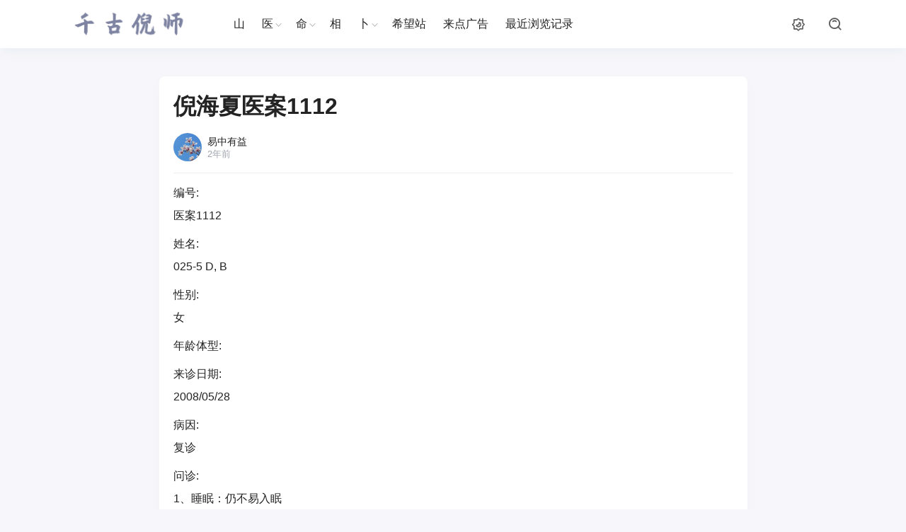

--- FILE ---
content_type: text/html; charset=UTF-8
request_url: https://www.wo-ow.cn/9663
body_size: 18866
content:
<!DOCTYPE html>
<html lang="zh-CN">

<head>
    <meta http-equiv="X-UA-Compatible" content="IE=edge,chrome=1">
    <meta charset="UTF-8">
    <meta name="viewport"
        content="width=device-width, initial-scale=1.0, maximum-scale=1.0, user-scalable=0, viewport-fit=cover">
    <meta name='robots' content='max-image-preview:large, index, follow' />
<title>倪海夏医案1112 - 千古倪师</title>
<meta name="description" content="编号: 医案1112 姓名: 025-5 D, B 性别: 女 年龄体型: 来诊日期: 2008/05/28 病因: 复诊 问诊: 1、睡眠：仍不易入眠 2、胃口：仍大 3、身热：退了 4、小便：仍频" />
<link rel='dns-prefetch' href='//www.wo-ow.cn' />
<link rel='dns-prefetch' href='//zz.bdstatic.com' />
<link rel="alternate" type="application/rss+xml" title="千古倪师 &raquo; Feed" href="https://www.wo-ow.cn/feed" />
<link rel="alternate" type="application/rss+xml" title="千古倪师 &raquo; 评论Feed" href="https://www.wo-ow.cn/comments/feed" />
<script type="text/javascript">
window._wpemojiSettings = {"baseUrl":"https:\/\/s.w.org\/images\/core\/emoji\/14.0.0\/72x72\/","ext":".png","svgUrl":"https:\/\/s.w.org\/images\/core\/emoji\/14.0.0\/svg\/","svgExt":".svg","source":{"concatemoji":"https:\/\/www.wo-ow.cn\/wp-includes\/js\/wp-emoji-release.min.js?ver=6.3.1"}};
/*! This file is auto-generated */
!function(i,n){var o,s,e;function c(e){try{var t={supportTests:e,timestamp:(new Date).valueOf()};sessionStorage.setItem(o,JSON.stringify(t))}catch(e){}}function p(e,t,n){e.clearRect(0,0,e.canvas.width,e.canvas.height),e.fillText(t,0,0);var t=new Uint32Array(e.getImageData(0,0,e.canvas.width,e.canvas.height).data),r=(e.clearRect(0,0,e.canvas.width,e.canvas.height),e.fillText(n,0,0),new Uint32Array(e.getImageData(0,0,e.canvas.width,e.canvas.height).data));return t.every(function(e,t){return e===r[t]})}function u(e,t,n){switch(t){case"flag":return n(e,"\ud83c\udff3\ufe0f\u200d\u26a7\ufe0f","\ud83c\udff3\ufe0f\u200b\u26a7\ufe0f")?!1:!n(e,"\ud83c\uddfa\ud83c\uddf3","\ud83c\uddfa\u200b\ud83c\uddf3")&&!n(e,"\ud83c\udff4\udb40\udc67\udb40\udc62\udb40\udc65\udb40\udc6e\udb40\udc67\udb40\udc7f","\ud83c\udff4\u200b\udb40\udc67\u200b\udb40\udc62\u200b\udb40\udc65\u200b\udb40\udc6e\u200b\udb40\udc67\u200b\udb40\udc7f");case"emoji":return!n(e,"\ud83e\udef1\ud83c\udffb\u200d\ud83e\udef2\ud83c\udfff","\ud83e\udef1\ud83c\udffb\u200b\ud83e\udef2\ud83c\udfff")}return!1}function f(e,t,n){var r="undefined"!=typeof WorkerGlobalScope&&self instanceof WorkerGlobalScope?new OffscreenCanvas(300,150):i.createElement("canvas"),a=r.getContext("2d",{willReadFrequently:!0}),o=(a.textBaseline="top",a.font="600 32px Arial",{});return e.forEach(function(e){o[e]=t(a,e,n)}),o}function t(e){var t=i.createElement("script");t.src=e,t.defer=!0,i.head.appendChild(t)}"undefined"!=typeof Promise&&(o="wpEmojiSettingsSupports",s=["flag","emoji"],n.supports={everything:!0,everythingExceptFlag:!0},e=new Promise(function(e){i.addEventListener("DOMContentLoaded",e,{once:!0})}),new Promise(function(t){var n=function(){try{var e=JSON.parse(sessionStorage.getItem(o));if("object"==typeof e&&"number"==typeof e.timestamp&&(new Date).valueOf()<e.timestamp+604800&&"object"==typeof e.supportTests)return e.supportTests}catch(e){}return null}();if(!n){if("undefined"!=typeof Worker&&"undefined"!=typeof OffscreenCanvas&&"undefined"!=typeof URL&&URL.createObjectURL&&"undefined"!=typeof Blob)try{var e="postMessage("+f.toString()+"("+[JSON.stringify(s),u.toString(),p.toString()].join(",")+"));",r=new Blob([e],{type:"text/javascript"}),a=new Worker(URL.createObjectURL(r),{name:"wpTestEmojiSupports"});return void(a.onmessage=function(e){c(n=e.data),a.terminate(),t(n)})}catch(e){}c(n=f(s,u,p))}t(n)}).then(function(e){for(var t in e)n.supports[t]=e[t],n.supports.everything=n.supports.everything&&n.supports[t],"flag"!==t&&(n.supports.everythingExceptFlag=n.supports.everythingExceptFlag&&n.supports[t]);n.supports.everythingExceptFlag=n.supports.everythingExceptFlag&&!n.supports.flag,n.DOMReady=!1,n.readyCallback=function(){n.DOMReady=!0}}).then(function(){return e}).then(function(){var e;n.supports.everything||(n.readyCallback(),(e=n.source||{}).concatemoji?t(e.concatemoji):e.wpemoji&&e.twemoji&&(t(e.twemoji),t(e.wpemoji)))}))}((window,document),window._wpemojiSettings);
</script>
<style type="text/css">
img.wp-smiley,
img.emoji {
	display: inline !important;
	border: none !important;
	box-shadow: none !important;
	height: 1em !important;
	width: 1em !important;
	margin: 0 0.07em !important;
	vertical-align: -0.1em !important;
	background: none !important;
	padding: 0 !important;
}
</style>
	<link rel='stylesheet' id='wp-block-library-css' href='https://www.wo-ow.cn/wp-includes/css/dist/block-library/style.min.css?ver=6.3.1' type='text/css' media='all' />
<style id='classic-theme-styles-inline-css' type='text/css'>
/*! This file is auto-generated */
.wp-block-button__link{color:#fff;background-color:#32373c;border-radius:9999px;box-shadow:none;text-decoration:none;padding:calc(.667em + 2px) calc(1.333em + 2px);font-size:1.125em}.wp-block-file__button{background:#32373c;color:#fff;text-decoration:none}
</style>
<style id='global-styles-inline-css' type='text/css'>
body{--wp--preset--color--black: #000000;--wp--preset--color--cyan-bluish-gray: #abb8c3;--wp--preset--color--white: #ffffff;--wp--preset--color--pale-pink: #f78da7;--wp--preset--color--vivid-red: #cf2e2e;--wp--preset--color--luminous-vivid-orange: #ff6900;--wp--preset--color--luminous-vivid-amber: #fcb900;--wp--preset--color--light-green-cyan: #7bdcb5;--wp--preset--color--vivid-green-cyan: #00d084;--wp--preset--color--pale-cyan-blue: #8ed1fc;--wp--preset--color--vivid-cyan-blue: #0693e3;--wp--preset--color--vivid-purple: #9b51e0;--wp--preset--gradient--vivid-cyan-blue-to-vivid-purple: linear-gradient(135deg,rgba(6,147,227,1) 0%,rgb(155,81,224) 100%);--wp--preset--gradient--light-green-cyan-to-vivid-green-cyan: linear-gradient(135deg,rgb(122,220,180) 0%,rgb(0,208,130) 100%);--wp--preset--gradient--luminous-vivid-amber-to-luminous-vivid-orange: linear-gradient(135deg,rgba(252,185,0,1) 0%,rgba(255,105,0,1) 100%);--wp--preset--gradient--luminous-vivid-orange-to-vivid-red: linear-gradient(135deg,rgba(255,105,0,1) 0%,rgb(207,46,46) 100%);--wp--preset--gradient--very-light-gray-to-cyan-bluish-gray: linear-gradient(135deg,rgb(238,238,238) 0%,rgb(169,184,195) 100%);--wp--preset--gradient--cool-to-warm-spectrum: linear-gradient(135deg,rgb(74,234,220) 0%,rgb(151,120,209) 20%,rgb(207,42,186) 40%,rgb(238,44,130) 60%,rgb(251,105,98) 80%,rgb(254,248,76) 100%);--wp--preset--gradient--blush-light-purple: linear-gradient(135deg,rgb(255,206,236) 0%,rgb(152,150,240) 100%);--wp--preset--gradient--blush-bordeaux: linear-gradient(135deg,rgb(254,205,165) 0%,rgb(254,45,45) 50%,rgb(107,0,62) 100%);--wp--preset--gradient--luminous-dusk: linear-gradient(135deg,rgb(255,203,112) 0%,rgb(199,81,192) 50%,rgb(65,88,208) 100%);--wp--preset--gradient--pale-ocean: linear-gradient(135deg,rgb(255,245,203) 0%,rgb(182,227,212) 50%,rgb(51,167,181) 100%);--wp--preset--gradient--electric-grass: linear-gradient(135deg,rgb(202,248,128) 0%,rgb(113,206,126) 100%);--wp--preset--gradient--midnight: linear-gradient(135deg,rgb(2,3,129) 0%,rgb(40,116,252) 100%);--wp--preset--font-size--small: 13px;--wp--preset--font-size--medium: 20px;--wp--preset--font-size--large: 36px;--wp--preset--font-size--x-large: 42px;--wp--preset--spacing--20: 0.44rem;--wp--preset--spacing--30: 0.67rem;--wp--preset--spacing--40: 1rem;--wp--preset--spacing--50: 1.5rem;--wp--preset--spacing--60: 2.25rem;--wp--preset--spacing--70: 3.38rem;--wp--preset--spacing--80: 5.06rem;--wp--preset--shadow--natural: 6px 6px 9px rgba(0, 0, 0, 0.2);--wp--preset--shadow--deep: 12px 12px 50px rgba(0, 0, 0, 0.4);--wp--preset--shadow--sharp: 6px 6px 0px rgba(0, 0, 0, 0.2);--wp--preset--shadow--outlined: 6px 6px 0px -3px rgba(255, 255, 255, 1), 6px 6px rgba(0, 0, 0, 1);--wp--preset--shadow--crisp: 6px 6px 0px rgba(0, 0, 0, 1);}:where(.is-layout-flex){gap: 0.5em;}:where(.is-layout-grid){gap: 0.5em;}body .is-layout-flow > .alignleft{float: left;margin-inline-start: 0;margin-inline-end: 2em;}body .is-layout-flow > .alignright{float: right;margin-inline-start: 2em;margin-inline-end: 0;}body .is-layout-flow > .aligncenter{margin-left: auto !important;margin-right: auto !important;}body .is-layout-constrained > .alignleft{float: left;margin-inline-start: 0;margin-inline-end: 2em;}body .is-layout-constrained > .alignright{float: right;margin-inline-start: 2em;margin-inline-end: 0;}body .is-layout-constrained > .aligncenter{margin-left: auto !important;margin-right: auto !important;}body .is-layout-constrained > :where(:not(.alignleft):not(.alignright):not(.alignfull)){max-width: var(--wp--style--global--content-size);margin-left: auto !important;margin-right: auto !important;}body .is-layout-constrained > .alignwide{max-width: var(--wp--style--global--wide-size);}body .is-layout-flex{display: flex;}body .is-layout-flex{flex-wrap: wrap;align-items: center;}body .is-layout-flex > *{margin: 0;}body .is-layout-grid{display: grid;}body .is-layout-grid > *{margin: 0;}:where(.wp-block-columns.is-layout-flex){gap: 2em;}:where(.wp-block-columns.is-layout-grid){gap: 2em;}:where(.wp-block-post-template.is-layout-flex){gap: 1.25em;}:where(.wp-block-post-template.is-layout-grid){gap: 1.25em;}.has-black-color{color: var(--wp--preset--color--black) !important;}.has-cyan-bluish-gray-color{color: var(--wp--preset--color--cyan-bluish-gray) !important;}.has-white-color{color: var(--wp--preset--color--white) !important;}.has-pale-pink-color{color: var(--wp--preset--color--pale-pink) !important;}.has-vivid-red-color{color: var(--wp--preset--color--vivid-red) !important;}.has-luminous-vivid-orange-color{color: var(--wp--preset--color--luminous-vivid-orange) !important;}.has-luminous-vivid-amber-color{color: var(--wp--preset--color--luminous-vivid-amber) !important;}.has-light-green-cyan-color{color: var(--wp--preset--color--light-green-cyan) !important;}.has-vivid-green-cyan-color{color: var(--wp--preset--color--vivid-green-cyan) !important;}.has-pale-cyan-blue-color{color: var(--wp--preset--color--pale-cyan-blue) !important;}.has-vivid-cyan-blue-color{color: var(--wp--preset--color--vivid-cyan-blue) !important;}.has-vivid-purple-color{color: var(--wp--preset--color--vivid-purple) !important;}.has-black-background-color{background-color: var(--wp--preset--color--black) !important;}.has-cyan-bluish-gray-background-color{background-color: var(--wp--preset--color--cyan-bluish-gray) !important;}.has-white-background-color{background-color: var(--wp--preset--color--white) !important;}.has-pale-pink-background-color{background-color: var(--wp--preset--color--pale-pink) !important;}.has-vivid-red-background-color{background-color: var(--wp--preset--color--vivid-red) !important;}.has-luminous-vivid-orange-background-color{background-color: var(--wp--preset--color--luminous-vivid-orange) !important;}.has-luminous-vivid-amber-background-color{background-color: var(--wp--preset--color--luminous-vivid-amber) !important;}.has-light-green-cyan-background-color{background-color: var(--wp--preset--color--light-green-cyan) !important;}.has-vivid-green-cyan-background-color{background-color: var(--wp--preset--color--vivid-green-cyan) !important;}.has-pale-cyan-blue-background-color{background-color: var(--wp--preset--color--pale-cyan-blue) !important;}.has-vivid-cyan-blue-background-color{background-color: var(--wp--preset--color--vivid-cyan-blue) !important;}.has-vivid-purple-background-color{background-color: var(--wp--preset--color--vivid-purple) !important;}.has-black-border-color{border-color: var(--wp--preset--color--black) !important;}.has-cyan-bluish-gray-border-color{border-color: var(--wp--preset--color--cyan-bluish-gray) !important;}.has-white-border-color{border-color: var(--wp--preset--color--white) !important;}.has-pale-pink-border-color{border-color: var(--wp--preset--color--pale-pink) !important;}.has-vivid-red-border-color{border-color: var(--wp--preset--color--vivid-red) !important;}.has-luminous-vivid-orange-border-color{border-color: var(--wp--preset--color--luminous-vivid-orange) !important;}.has-luminous-vivid-amber-border-color{border-color: var(--wp--preset--color--luminous-vivid-amber) !important;}.has-light-green-cyan-border-color{border-color: var(--wp--preset--color--light-green-cyan) !important;}.has-vivid-green-cyan-border-color{border-color: var(--wp--preset--color--vivid-green-cyan) !important;}.has-pale-cyan-blue-border-color{border-color: var(--wp--preset--color--pale-cyan-blue) !important;}.has-vivid-cyan-blue-border-color{border-color: var(--wp--preset--color--vivid-cyan-blue) !important;}.has-vivid-purple-border-color{border-color: var(--wp--preset--color--vivid-purple) !important;}.has-vivid-cyan-blue-to-vivid-purple-gradient-background{background: var(--wp--preset--gradient--vivid-cyan-blue-to-vivid-purple) !important;}.has-light-green-cyan-to-vivid-green-cyan-gradient-background{background: var(--wp--preset--gradient--light-green-cyan-to-vivid-green-cyan) !important;}.has-luminous-vivid-amber-to-luminous-vivid-orange-gradient-background{background: var(--wp--preset--gradient--luminous-vivid-amber-to-luminous-vivid-orange) !important;}.has-luminous-vivid-orange-to-vivid-red-gradient-background{background: var(--wp--preset--gradient--luminous-vivid-orange-to-vivid-red) !important;}.has-very-light-gray-to-cyan-bluish-gray-gradient-background{background: var(--wp--preset--gradient--very-light-gray-to-cyan-bluish-gray) !important;}.has-cool-to-warm-spectrum-gradient-background{background: var(--wp--preset--gradient--cool-to-warm-spectrum) !important;}.has-blush-light-purple-gradient-background{background: var(--wp--preset--gradient--blush-light-purple) !important;}.has-blush-bordeaux-gradient-background{background: var(--wp--preset--gradient--blush-bordeaux) !important;}.has-luminous-dusk-gradient-background{background: var(--wp--preset--gradient--luminous-dusk) !important;}.has-pale-ocean-gradient-background{background: var(--wp--preset--gradient--pale-ocean) !important;}.has-electric-grass-gradient-background{background: var(--wp--preset--gradient--electric-grass) !important;}.has-midnight-gradient-background{background: var(--wp--preset--gradient--midnight) !important;}.has-small-font-size{font-size: var(--wp--preset--font-size--small) !important;}.has-medium-font-size{font-size: var(--wp--preset--font-size--medium) !important;}.has-large-font-size{font-size: var(--wp--preset--font-size--large) !important;}.has-x-large-font-size{font-size: var(--wp--preset--font-size--x-large) !important;}
.wp-block-navigation a:where(:not(.wp-element-button)){color: inherit;}
:where(.wp-block-post-template.is-layout-flex){gap: 1.25em;}:where(.wp-block-post-template.is-layout-grid){gap: 1.25em;}
:where(.wp-block-columns.is-layout-flex){gap: 2em;}:where(.wp-block-columns.is-layout-grid){gap: 2em;}
.wp-block-pullquote{font-size: 1.5em;line-height: 1.6;}
</style>
<link rel='stylesheet' id='smartideo_css-css' href='https://www.wo-ow.cn/wp-content/plugins/smartideo/static/smartideo.css?ver=2.7.3' type='text/css' media='screen' />
<style id='md-style-inline-css' type='text/css'>
 
</style>
<link rel='stylesheet' id='jimu-lightgallery-css' href='https://www.wo-ow.cn/wp-content/plugins/nicetheme-jimu/modules/base/assets/lightGallery/css/lightgallery.min.css?ver=0.7.7' type='text/css' media='all' />
<link rel='stylesheet' id='jimu-css' href='https://www.wo-ow.cn/wp-content/plugins/nicetheme-jimu/modules/jimu.css?ver=0.7.7' type='text/css' media='all' />
<link rel='stylesheet' id='nicetheme-bootstrap-css' href='https://www.wo-ow.cn/wp-content/themes/Cosy/plugins/bootstrap/bootstrap.min.css?ver=6.3.1' type='text/css' media='all' />
<link rel='stylesheet' id='nicetheme-iconfont-css' href='https://www.wo-ow.cn/wp-content/themes/Cosy/plugins/iconfont/iconfont.css?ver=6.3.1' type='text/css' media='all' />
<link rel='stylesheet' id='nicetheme-animate-css' href='https://www.wo-ow.cn/wp-content/themes/Cosy/css/animate.min.css?ver=6.3.1' type='text/css' media='all' />
<link rel='stylesheet' id='nicetheme-reset-css' href='https://www.wo-ow.cn/wp-content/themes/Cosy/css/reset.css?ver=6.3.1' type='text/css' media='all' />
<link rel='stylesheet' id='nicetheme-style-css' href='https://www.wo-ow.cn/wp-content/themes/Cosy/style.css?ver=6.3.1' type='text/css' media='all' />
<script type='text/javascript' id='jquery-core-js-extra'>
/* <![CDATA[ */
var globals = {"ajax_url":"https:\/\/www.wo-ow.cn\/wp-admin\/admin-ajax.php","url_theme":"https:\/\/www.wo-ow.cn\/wp-content\/themes\/Cosy","site_url":"https:\/\/www.wo-ow.cn","post_id":"9663","allow_switch_darkmode":"manual","posts_per_page":"12","lang":"zh_CN"};
var __cosy__ = {"load_more":"\u52a0\u8f7d\u66f4\u591a","reached_the_end":"\u6ca1\u6709\u66f4\u591a\u5185\u5bb9","thank_you":"\u8c22\u8c22\u70b9\u8d5e","success":"\u64cd\u4f5c\u6210\u529f","cancelled":"\u53d6\u6d88\u70b9\u8d5e","login":"\u8bf7\u5148\u767b\u5f55"};
var toc = {"tag":"0"};
/* ]]> */
</script>
<script type='text/javascript' src='https://www.wo-ow.cn/wp-includes/js/jquery/jquery.min.js?ver=3.7.0' id='jquery-core-js'></script>
<script type='text/javascript' src='https://www.wo-ow.cn/wp-includes/js/jquery/jquery-migrate.min.js?ver=3.4.1' id='jquery-migrate-js'></script>
<script type='text/javascript' src='https://zz.bdstatic.com/linksubmit/push.js?ver=6.3.1' id='baidu_zz_push-js'></script>
<script type='text/javascript' id='wp-statistics-tracker-js-extra'>
/* <![CDATA[ */
var WP_Statistics_Tracker_Object = {"hitRequestUrl":"https:\/\/www.wo-ow.cn\/wp-json\/wp-statistics\/v2\/hit?wp_statistics_hit_rest=yes&track_all=1&current_page_type=post&current_page_id=9663&search_query&page_uri=Lzk2NjM","keepOnlineRequestUrl":"https:\/\/www.wo-ow.cn\/wp-json\/wp-statistics\/v2\/online?wp_statistics_hit_rest=yes&track_all=1&current_page_type=post&current_page_id=9663&search_query&page_uri=Lzk2NjM","option":{"dntEnabled":"1","cacheCompatibility":""}};
/* ]]> */
</script>
<script type='text/javascript' src='https://www.wo-ow.cn/wp-content/plugins/wp-statistics/assets/js/tracker.js?ver=6.3.1' id='wp-statistics-tracker-js'></script>
<script defer type='text/javascript' src='https://www.wo-ow.cn/wp-content/plugins/nicetheme-jimu/library/static/alpine.min.js?ver=3.10.5' id='alpine-defer-js'></script>
<link rel="https://api.w.org/" href="https://www.wo-ow.cn/wp-json/" /><link rel="alternate" type="application/json" href="https://www.wo-ow.cn/wp-json/wp/v2/posts/9663" /><link rel="EditURI" type="application/rsd+xml" title="RSD" href="https://www.wo-ow.cn/xmlrpc.php?rsd" />
<meta name="generator" content="WordPress 6.3.1" />
<link rel="canonical" href="https://www.wo-ow.cn/9663" />
<link rel='shortlink' href='https://www.wo-ow.cn/?p=9663' />
<link rel="alternate" type="application/json+oembed" href="https://www.wo-ow.cn/wp-json/oembed/1.0/embed?url=https%3A%2F%2Fwww.wo-ow.cn%2F9663" />
<link rel="alternate" type="text/xml+oembed" href="https://www.wo-ow.cn/wp-json/oembed/1.0/embed?url=https%3A%2F%2Fwww.wo-ow.cn%2F9663&#038;format=xml" />
                <script language="Javascript">
                    document.oncontextmenu=new Function("event.returnValue=false");
                </script>
                                <style type="text/css">
                    body{
                        -moz-user-select:none; /*火狐*/
                        -webkit-user-select:none; /*webkit浏览器*/
                        -ms-user-select:none; /*IE10*/
                        -khtml-user-select:none; /*早期浏览器*/
                        user-select:none;
                    }
                </style>
                <script language="Javascript">
             document.ondragstart=function(){return false};
		    document.onselectstart =function(){return false};
		    document.onbeforecopy=function(){return false};
		    document.onmouseup=function(){document.selection.empty();};
			document.onselect=function(){document.selection.empty();};
			document.oncopy=function(){document.selection.empty();};
                </script>
                                <script type='text/javascript'>
                 

    				//禁用开发者工具F12
    				document.onkeydown = function () {
       				 if (window.event && window.event.keyCode == 123) {
            			event.keyCode = 0;
           			 event.returnValue = false;
            		return false;
        			}
   					 };
    				//如果用户在工具栏调起开发者工具，那么判断浏览器的可视高度和可视宽度是否有改变，如有改变则关闭本页面  
    				window.onresize = function () {
        			if (h != window.innerHeight || w != window.innerWidth) {
           			 window.close();
            		window.location = "about:blank";
        			}
    				}
                </script>
                                <style>
                    @media print{
                        body{display:none}
                    }
                </style>

                <script type="text/javascript">

                    document.onkeydown = function () {
                        if ((window.event && window.event.keyCode == 80) || ((event.ctrlKey))) {
                            event.keyCode = 0;
                            event.returnValue = false;
                            return false;
                        }
                    };
                </script>
                                <style>
                    @media print{
                        body{display:none}
                    }
                </style>

                <script type="text/javascript">

                    document.onkeydown = function () {
                        if ((window.event && window.event.keyCode == 80) || ((event.ctrlKey))) {
                            event.keyCode = 0;
                            event.returnValue = false;
                            return false;
                        }
                    };
                </script>
                                <script>
                    window.onkeydown = function(e) {
                        if (e.ctrlKey && e.keyCode == 83) {
                            e.preventDefault();
                            e.returnValue = false;
                            return false;
                        }
                    }
                </script>
                                <script type="text/javascript">

                    document.onkeydown = function () {
                        if ((window.event && window.event.keyCode == 65) || ((event.ctrlKey))) {
                            event.keyCode = 0;
                            event.returnValue = false;
                            return false;
                        }
                    };
                </script>
                                <script type="text/javascript">
                    document.onkeydown = function () {
                        if ((window.event && window.event.keyCode == 123) || ((event.ctrlKey) || (window.event.keycode == 67))) {
                            event.keyCode = 0;
                            event.returnValue = false;
                            return false;
                        }
                    };
                </script>
                                <script type="text/javascript">
                    document.onkeydown = function () {
                        if ((window.event && window.event.keyCode == 88) || ((event.ctrlKey) || (window.event.keycode == 123))) {
                            event.keyCode = 0;
                            event.returnValue = false;
                            return false;
                        }
                    };
                </script>
                <script>
var _hmt = _hmt || [];
(function() {
  var hm = document.createElement("script");
  hm.src = "https://hm.baidu.com/hm.js?c8a5dacd5a615ea1e5fb0134d35b5480";
  var s = document.getElementsByTagName("script")[0]; 
  s.parentNode.insertBefore(hm, s);
})();
</script>
<!-- Cloudflare Web Analytics --><script defer src='https://static.cloudflareinsights.com/beacon.min.js' data-cf-beacon='{"token": "c7a7d7cd6411458fb2e07b9b28de5f90"}'></script><!-- End Cloudflare Web Analytics --><!-- Analytics by WP Statistics v14.1.6 - https://wp-statistics.com/ -->
<link rel="icon" href="https://www.wo-ow.cn/wp-content/uploads/2023/07/cropped-logo-1-32x32.png" sizes="32x32" />
<link rel="icon" href="https://www.wo-ow.cn/wp-content/uploads/2023/07/cropped-logo-1-192x192.png" sizes="192x192" />
<link rel="apple-touch-icon" href="https://www.wo-ow.cn/wp-content/uploads/2023/07/cropped-logo-1-180x180.png" />
<meta name="msapplication-TileImage" content="https://www.wo-ow.cn/wp-content/uploads/2023/07/cropped-logo-1-270x270.png" />
<noscript><style id="rocket-lazyload-nojs-css">.rll-youtube-player, [data-lazy-src]{display:none !important;}</style></noscript>        </head>

<body class="post-template-default single single-post postid-9663 single-format-standard wp-embed-responsive">
    <header
        class="site-navbar navbar navbar-expand-xl ">
        <div class="container">
            <!-- / brand -->
                        <a href="https://www.wo-ow.cn/" rel="home" class="navbar-brand">
                <img class="logo nc-no-lazy" src="data:image/svg+xml,%3Csvg%20xmlns='http://www.w3.org/2000/svg'%20viewBox='0%200%200%200'%3E%3C/svg%3E" alt="千古倪师" data-lazy-src="https://www.wo-ow.cn/wp-content/uploads/2023/10/1.png"><noscript><img class="logo nc-no-lazy" src="https://www.wo-ow.cn/wp-content/uploads/2023/10/1.png" alt="千古倪师"></noscript>
                <img class="logo logo-night nc-no-lazy" src="data:image/svg+xml,%3Csvg%20xmlns='http://www.w3.org/2000/svg'%20viewBox='0%200%200%200'%3E%3C/svg%3E" alt="千古倪师" data-lazy-src="https://www.wo-ow.cn/wp-content/uploads/2023/08/默认标题__2023-08-2114_40_11.png"><noscript><img class="logo logo-night nc-no-lazy" src="https://www.wo-ow.cn/wp-content/uploads/2023/08/默认标题__2023-08-2114_40_11.png" alt="千古倪师"></noscript>
            </a>
                                    <div class="collapse navbar-collapse">
                <ul class="navbar-site navbar-nav ms-lg-5 me-auto">
                    <li id="menu-item-7" class="menu-item menu-item-type-taxonomy menu-item-object-category menu-item-7"><a href="https://www.wo-ow.cn/category/%e5%9c%b0%e8%84%89%e9%81%93">山</a></li>
<li id="menu-item-8" class="menu-item menu-item-type-taxonomy menu-item-object-category current-post-ancestor menu-item-has-children menu-item-8"><a href="https://www.wo-ow.cn/category/%e5%8c%bb">医</a>
<ul class="sub-menu">
	<li id="menu-item-7798" class="menu-item menu-item-type-taxonomy menu-item-object-category current-post-ancestor current-menu-parent current-post-parent menu-item-7798"><a href="https://www.wo-ow.cn/category/%e5%8c%bb/%e5%80%aa%e6%b5%b7%e5%8e%a6%e5%8c%bb%e6%a1%88">倪海厦医案</a></li>
	<li id="menu-item-1496" class="menu-item menu-item-type-taxonomy menu-item-object-category menu-item-has-children menu-item-1496"><a href="https://www.wo-ow.cn/category/%e5%8c%bb/%e7%bb%8f%e6%96%b9">经方</a>
	<ul class="sub-menu">
		<li id="menu-item-1497" class="menu-item menu-item-type-taxonomy menu-item-object-category menu-item-1497"><a href="https://www.wo-ow.cn/category/%e5%8c%bb/%e7%bb%8f%e6%96%b9/%e5%92%8c%e8%a7%a3%e5%89%82">和解剂</a></li>
		<li id="menu-item-1498" class="menu-item menu-item-type-taxonomy menu-item-object-category menu-item-1498"><a href="https://www.wo-ow.cn/category/%e5%8c%bb/%e7%bb%8f%e6%96%b9/%e5%9b%ba%e6%b6%a9%e5%89%82">固涩剂</a></li>
		<li id="menu-item-1499" class="menu-item menu-item-type-taxonomy menu-item-object-category menu-item-1499"><a href="https://www.wo-ow.cn/category/%e5%8c%bb/%e7%bb%8f%e6%96%b9/%e5%ae%89%e7%a5%9e%e5%89%82">安神剂</a></li>
		<li id="menu-item-1500" class="menu-item menu-item-type-taxonomy menu-item-object-category menu-item-1500"><a href="https://www.wo-ow.cn/category/%e5%8c%bb/%e7%bb%8f%e6%96%b9/%e5%bc%80%e7%aa%8d%e5%89%82">开窍剂</a></li>
		<li id="menu-item-1501" class="menu-item menu-item-type-taxonomy menu-item-object-category menu-item-1501"><a href="https://www.wo-ow.cn/category/%e5%8c%bb/%e7%bb%8f%e6%96%b9/%e6%b2%bb%e7%87%a5%e5%89%82">治燥剂</a></li>
		<li id="menu-item-1502" class="menu-item menu-item-type-taxonomy menu-item-object-category menu-item-1502"><a href="https://www.wo-ow.cn/category/%e5%8c%bb/%e7%bb%8f%e6%96%b9/%e6%b2%bb%e9%a3%8e%e5%89%82">治风剂</a></li>
		<li id="menu-item-1503" class="menu-item menu-item-type-taxonomy menu-item-object-category menu-item-1503"><a href="https://www.wo-ow.cn/category/%e5%8c%bb/%e7%bb%8f%e6%96%b9/%e6%b3%bb%e4%b8%8b%e5%89%82">泻下剂</a></li>
		<li id="menu-item-1504" class="menu-item menu-item-type-taxonomy menu-item-object-category menu-item-1504"><a href="https://www.wo-ow.cn/category/%e5%8c%bb/%e7%bb%8f%e6%96%b9/%e6%b6%88%e9%a3%9f%e5%89%82">消食剂</a></li>
		<li id="menu-item-1505" class="menu-item menu-item-type-taxonomy menu-item-object-category menu-item-1505"><a href="https://www.wo-ow.cn/category/%e5%8c%bb/%e7%bb%8f%e6%96%b9/%e6%b6%8c%e5%90%90%e5%89%82">涌吐剂</a></li>
		<li id="menu-item-1506" class="menu-item menu-item-type-taxonomy menu-item-object-category menu-item-1506"><a href="https://www.wo-ow.cn/category/%e5%8c%bb/%e7%bb%8f%e6%96%b9/%e6%b8%85%e7%83%ad%e5%89%82">清热剂</a></li>
		<li id="menu-item-1507" class="menu-item menu-item-type-taxonomy menu-item-object-category menu-item-1507"><a href="https://www.wo-ow.cn/category/%e5%8c%bb/%e7%bb%8f%e6%96%b9/%e6%b8%a9%e9%87%8c%e5%89%82">温里剂</a></li>
		<li id="menu-item-1508" class="menu-item menu-item-type-taxonomy menu-item-object-category menu-item-1508"><a href="https://www.wo-ow.cn/category/%e5%8c%bb/%e7%bb%8f%e6%96%b9/%e7%90%86%e6%b0%94%e5%89%82">理气剂</a></li>
		<li id="menu-item-1509" class="menu-item menu-item-type-taxonomy menu-item-object-category menu-item-1509"><a href="https://www.wo-ow.cn/category/%e5%8c%bb/%e7%bb%8f%e6%96%b9/%e7%90%86%e8%a1%80%e5%89%82">理血剂</a></li>
		<li id="menu-item-1510" class="menu-item menu-item-type-taxonomy menu-item-object-category menu-item-1510"><a href="https://www.wo-ow.cn/category/%e5%8c%bb/%e7%bb%8f%e6%96%b9/%e7%97%88%e7%96%a1%e5%89%82">痈疡剂</a></li>
		<li id="menu-item-1511" class="menu-item menu-item-type-taxonomy menu-item-object-category menu-item-1511"><a href="https://www.wo-ow.cn/category/%e5%8c%bb/%e7%bb%8f%e6%96%b9/%e7%a5%9b%e6%9a%91%e5%89%82">祛暑剂</a></li>
		<li id="menu-item-1512" class="menu-item menu-item-type-taxonomy menu-item-object-category menu-item-1512"><a href="https://www.wo-ow.cn/category/%e5%8c%bb/%e7%bb%8f%e6%96%b9/%e7%a5%9b%e6%b9%bf%e5%89%82">祛湿剂</a></li>
		<li id="menu-item-1513" class="menu-item menu-item-type-taxonomy menu-item-object-category menu-item-1513"><a href="https://www.wo-ow.cn/category/%e5%8c%bb/%e7%bb%8f%e6%96%b9/%e7%a5%9b%e7%97%b0%e5%89%82">祛痰剂</a></li>
		<li id="menu-item-1514" class="menu-item menu-item-type-taxonomy menu-item-object-category menu-item-1514"><a href="https://www.wo-ow.cn/category/%e5%8c%bb/%e7%bb%8f%e6%96%b9/%e8%a1%a5%e7%9b%8a%e5%89%82">补益剂</a></li>
		<li id="menu-item-1515" class="menu-item menu-item-type-taxonomy menu-item-object-category menu-item-1515"><a href="https://www.wo-ow.cn/category/%e5%8c%bb/%e7%bb%8f%e6%96%b9/%e8%a7%a3%e8%a1%a8%e5%89%82">解表剂</a></li>
	</ul>
</li>
	<li id="menu-item-1474" class="menu-item menu-item-type-taxonomy menu-item-object-category menu-item-has-children menu-item-1474"><a href="https://www.wo-ow.cn/category/%e5%8c%bb/%e4%b8%ad%e8%8d%af">中药</a>
	<ul class="sub-menu">
		<li id="menu-item-1475" class="menu-item menu-item-type-taxonomy menu-item-object-category menu-item-1475"><a href="https://www.wo-ow.cn/category/%e5%8c%bb/%e4%b8%ad%e8%8d%af/%e4%b8%8b%e4%b9%b3%e8%8d%af">下乳药</a></li>
		<li id="menu-item-1476" class="menu-item menu-item-type-taxonomy menu-item-object-category menu-item-1476"><a href="https://www.wo-ow.cn/category/%e5%8c%bb/%e4%b8%ad%e8%8d%af/%e5%88%a9%e6%b0%b4%e6%b8%97%e6%b9%bf%e8%8d%af">利水渗湿药</a></li>
		<li id="menu-item-1477" class="menu-item menu-item-type-taxonomy menu-item-object-category menu-item-1477"><a href="https://www.wo-ow.cn/category/%e5%8c%bb/%e4%b8%ad%e8%8d%af/%e5%8c%96%e7%97%b0%e6%ad%a2%e5%92%b3%e5%b9%b3%e5%96%98%e8%8d%af">化痰止咳平喘药</a></li>
		<li id="menu-item-1478" class="menu-item menu-item-type-taxonomy menu-item-object-category menu-item-1478"><a href="https://www.wo-ow.cn/category/%e5%8c%bb/%e4%b8%ad%e8%8d%af/%e5%ae%89%e7%a5%9e%e8%8d%af">安神药</a></li>
		<li id="menu-item-1479" class="menu-item menu-item-type-taxonomy menu-item-object-category menu-item-1479"><a href="https://www.wo-ow.cn/category/%e5%8c%bb/%e4%b8%ad%e8%8d%af/%e5%b9%b3%e8%82%9d%e6%bd%9c%e9%98%b3%e8%8d%af">平肝潜阳药</a></li>
		<li id="menu-item-1480" class="menu-item menu-item-type-taxonomy menu-item-object-category menu-item-1480"><a href="https://www.wo-ow.cn/category/%e5%8c%bb/%e4%b8%ad%e8%8d%af/%e5%bc%80%e7%aa%8d%e8%8d%af">开窍药</a></li>
		<li id="menu-item-1481" class="menu-item menu-item-type-taxonomy menu-item-object-category menu-item-1481"><a href="https://www.wo-ow.cn/category/%e5%8c%bb/%e4%b8%ad%e8%8d%af/%e6%81%af%e9%a3%8e%e6%ad%a2%e7%97%89%e8%8d%af">息风止痉药</a></li>
		<li id="menu-item-1482" class="menu-item menu-item-type-taxonomy menu-item-object-category menu-item-1482"><a href="https://www.wo-ow.cn/category/%e5%8c%bb/%e4%b8%ad%e8%8d%af/%e6%8b%94%e6%af%92%e5%8c%96%e8%85%90%e7%94%9f%e8%82%8c%e8%8d%af">拔毒化腐生肌药</a></li>
		<li id="menu-item-1483" class="menu-item menu-item-type-taxonomy menu-item-object-category menu-item-1483"><a href="https://www.wo-ow.cn/category/%e5%8c%bb/%e4%b8%ad%e8%8d%af/%e6%94%b6%e6%b6%a9%e8%8d%af">收涩药</a></li>
		<li id="menu-item-1484" class="menu-item menu-item-type-taxonomy menu-item-object-category menu-item-1484"><a href="https://www.wo-ow.cn/category/%e5%8c%bb/%e4%b8%ad%e8%8d%af/%e6%94%bb%e6%af%92%e6%9d%80%e8%99%ab%e6%ad%a2%e7%97%92%e8%8d%af">攻毒杀虫止痒药</a></li>
		<li id="menu-item-1485" class="menu-item menu-item-type-taxonomy menu-item-object-category menu-item-1485"><a href="https://www.wo-ow.cn/category/%e5%8c%bb/%e4%b8%ad%e8%8d%af/%e6%ad%a2%e8%a1%80%e8%8d%af">止血药</a></li>
		<li id="menu-item-1486" class="menu-item menu-item-type-taxonomy menu-item-object-category menu-item-1486"><a href="https://www.wo-ow.cn/category/%e5%8c%bb/%e4%b8%ad%e8%8d%af/%e6%b3%bb%e4%b8%8b%e8%8d%af">泻下药</a></li>
		<li id="menu-item-1487" class="menu-item menu-item-type-taxonomy menu-item-object-category menu-item-1487"><a href="https://www.wo-ow.cn/category/%e5%8c%bb/%e4%b8%ad%e8%8d%af/%e6%b4%bb%e8%a1%80%e5%8c%96%e7%98%80%e8%8d%af">活血化瘀药</a></li>
		<li id="menu-item-1488" class="menu-item menu-item-type-taxonomy menu-item-object-category menu-item-1488"><a href="https://www.wo-ow.cn/category/%e5%8c%bb/%e4%b8%ad%e8%8d%af/%e6%b6%88%e9%a3%9f%e8%8d%af">消食药</a></li>
		<li id="menu-item-1489" class="menu-item menu-item-type-taxonomy menu-item-object-category menu-item-1489"><a href="https://www.wo-ow.cn/category/%e5%8c%bb/%e4%b8%ad%e8%8d%af/%e6%b6%8c%e5%90%90%e8%8d%af">涌吐药</a></li>
		<li id="menu-item-1490" class="menu-item menu-item-type-taxonomy menu-item-object-category menu-item-1490"><a href="https://www.wo-ow.cn/category/%e5%8c%bb/%e4%b8%ad%e8%8d%af/%e6%b8%85%e7%83%ad%e8%8d%af">清热药</a></li>
		<li id="menu-item-1491" class="menu-item menu-item-type-taxonomy menu-item-object-category menu-item-1491"><a href="https://www.wo-ow.cn/category/%e5%8c%bb/%e4%b8%ad%e8%8d%af/%e6%b8%a9%e9%87%8c%e8%8d%af">温里药</a></li>
		<li id="menu-item-1492" class="menu-item menu-item-type-taxonomy menu-item-object-category menu-item-1492"><a href="https://www.wo-ow.cn/category/%e5%8c%bb/%e4%b8%ad%e8%8d%af/%e7%90%86%e6%b0%94%e8%8d%af">理气药</a></li>
		<li id="menu-item-1493" class="menu-item menu-item-type-taxonomy menu-item-object-category menu-item-1493"><a href="https://www.wo-ow.cn/category/%e5%8c%bb/%e4%b8%ad%e8%8d%af/%e7%a5%9b%e9%a3%8e%e6%b9%bf%e8%8d%af">祛风湿药</a></li>
		<li id="menu-item-1494" class="menu-item menu-item-type-taxonomy menu-item-object-category menu-item-1494"><a href="https://www.wo-ow.cn/category/%e5%8c%bb/%e4%b8%ad%e8%8d%af/%e8%a1%a5%e8%99%9a%e8%8d%af">补虚药</a></li>
		<li id="menu-item-1495" class="menu-item menu-item-type-taxonomy menu-item-object-category menu-item-1495"><a href="https://www.wo-ow.cn/category/%e5%8c%bb/%e4%b8%ad%e8%8d%af/%e8%a7%a3%e8%a1%a8%e8%8d%af">解表药</a></li>
	</ul>
</li>
</ul>
</li>
<li id="menu-item-715" class="menu-item menu-item-type-taxonomy menu-item-object-category menu-item-has-children menu-item-715"><a href="https://www.wo-ow.cn/category/%e5%91%bd">命</a>
<ul class="sub-menu">
	<li id="menu-item-716" class="menu-item menu-item-type-taxonomy menu-item-object-category menu-item-716"><a href="https://www.wo-ow.cn/category/%e5%91%bd/%e7%b4%ab%e5%be%ae%e6%96%97%e6%95%b0-%e5%91%bd">紫微斗数</a></li>
	<li id="menu-item-12499" class="menu-item menu-item-type-taxonomy menu-item-object-category menu-item-12499"><a href="https://www.wo-ow.cn/category/%e6%98%93/%e7%94%9f%e8%82%96%e5%a7%93%e5%90%8d%e5%ad%a6">生肖姓名学</a></li>
</ul>
</li>
<li id="menu-item-712" class="menu-item menu-item-type-taxonomy menu-item-object-category menu-item-712"><a href="https://www.wo-ow.cn/category/%e7%b4%ab%e5%be%ae%e6%96%97%e6%95%b0">相</a></li>
<li id="menu-item-10" class="menu-item menu-item-type-taxonomy menu-item-object-category menu-item-has-children menu-item-10"><a href="https://www.wo-ow.cn/category/%e5%8d%9c">卜</a>
<ul class="sub-menu">
	<li id="menu-item-6248" class="menu-item menu-item-type-taxonomy menu-item-object-category menu-item-6248"><a href="https://www.wo-ow.cn/category/%e5%8d%9c/64%e5%8d%a6">64卦</a></li>
	<li id="menu-item-14" class="menu-item menu-item-type-taxonomy menu-item-object-category menu-item-14"><a href="https://www.wo-ow.cn/category/%e5%8d%9c/%e6%9c%af%e5%a5%87%e9%97%a8">奇门遁甲</a></li>
</ul>
</li>
<li id="menu-item-12352" class="menu-item menu-item-type-custom menu-item-object-custom menu-item-12352"><a href="https://fhope.cn">希望站</a></li>
<li id="menu-item-1304" class="menu-item menu-item-type-post_type menu-item-object-post menu-item-1304"><a href="https://www.wo-ow.cn/1211">来点广告</a></li>
<li id="menu-item-12426" class="menu-item menu-item-type-post_type menu-item-object-page menu-item-12426"><a href="https://www.wo-ow.cn/browsing-history">最近浏览记录</a></li>
                </ul>
            </div>
            <ul class="navbar-submenu d-flex flex-wrap flex-shrink-0 align-items-center ms-md-4">
                                <li class="d-none d-lg-block">
                    <a href="javascript:"
                        class="switch-dark-mode btn btn-link btn-icon btn-sm btn-rounded "
                        title="深色模式">
                        <span><i class="night iconfont icon-yewanmoshi_dark-mode"></i>
                            <i class="light text-warning iconfont icon-yewanmoshi_dark-mode"></i></span>
                    </a>
                </li>
                                                <li class="ms-2 ms-md-3">
                    <a href="javascript:" class="search-popup-trigger btn btn-link btn-icon btn-sm btn-rounded "
                        title="搜索"><span><i class="iconfont icon-sousuo_search"></i></span></a>
                </li>
                                <li class="ms-2 ms-md-3 d-xl-none">
                    <a href="javascript:" id="aside-trigger" class="btn btn-link btn-icon btn-sm btn-rounded "><span><i
                                class="iconfont icon-hanbaotubiao_hamburger-button"></i></span></a>
                </li>
                
            </ul>
        </div>
    </header>            <main class="site-main py-3 py-md-4 py-lg-36">
    <div class="container">
        <div class="row justify-content-xl-center">
            <div class="post-wrapper col-12 col-xl-9">
                <div class="post card">
                    <div class="sticky-actions">
    <ul>
                <li class="mb-4">
                        <a href="javascript:" data-action="like" data-id="9663" class="like-toggle btn btn-light btn-lg btn-rounded btn-icon ">                <span class="bouncy">
                    <i class="line iconfont icon-xihuan_like"></i>
                    <i class="solid iconfont icon-xihuan_like1"></i>
                </span>
                <small class="like-count font-number">0</small>
                <div class="like-overlay"></div>
            </a>
        </li>
                                    <li class="mb-4">
                <button class="btn btn-light btn-lg btn-rounded btn-icon" type="button" disabled>
                    <span><i class="iconfont icon-yulan-dakai_preview-open"></i></span><small
                        class="font-number">339</small>
                </button>
            </li>
                                    <li class="mb-4">
            <a href="javascript:;" data-img="https://www.wo-ow.cn/wp-content/uploads/2023/07/shoukuanma.png" data-title="赞赏" data-desc="你活该捡到100万" class="single-popup btn btn-light btn-lg btn-rounded btn-icon"><span><i class="iconfont icon-jinrong_finance"></i></span></a>
            </li>
                        <li class="mb-4">
            <a href="javascript:;" data-id="9663" class="post-share-popup btn btn-light btn-lg btn-rounded btn-icon">
                <span>
                    <i class="iconfont icon-fenxiang3_share-three"></i>
                </span>
            </a>
        </li>
        
<template id="single-share-template">
    <div class="post-share-overlay block rounded">
        <div class="media media-21x9">
            <div data-bg="http://951" class="media-content rocket-lazyload" style="">
                <span class="overlay-1"></span>
            </div>
            <div class="media-overlay">
                <div class="h3 text-center h-2x mx-auto ">倪海夏医案1112</div>
            </div>
        </div>
    </div>
    <div class="post-share-channel text-center mt-4">
        <a href="javascript:;" data-clipboard-text="倪海夏医案1112 https://www.wo-ow.cn/9663"
            class="copy-permalink btn btn-light btn-icon btn-md btn-rounded ">
            <span><i class="iconfont icon-fuzhi_copy-one"></i></span>
        </a>
                <a href="javascript:;" class="btn btn-light btn-icon btn-md btn-rounded " data-id="9663"
            id="btn-bigger-cover">
            <span><i class="iconfont icon-zhaopian_pic"></i></span>
        </a>
                                <a href="//service.weibo.com/share/share.php?url=https%3A%2F%2Fwww.wo-ow.cn%2F9663&type=button&language=zh_cn&title=%E3%80%90%E5%80%AA%E6%B5%B7%E5%A4%8F%E5%8C%BB%E6%A1%881112%E3%80%91%E7%BC%96%E5%8F%B7%3A%0A%E5%8C%BB%E6%A1%881112++%0A%E5%A7%93%E5%90%8D%3A%0A025-5+D%2C+B++%0A%E6%80%A7%E5%88%AB%3A%0A%E5%A5%B3++%0A%E5%B9%B4%E9%BE%84%E4%BD%93%E5%9E%8B%3A+%0A%E6%9D%A5%E8%AF%8A%E6%97%A5%E6%9C%9F%3A%0A2008%2F05%2F28++%0A%E7%97%85%E5%9B%A0%3A%0A%E5%A4%8D%E8%AF%8A++%0A%E9%97%AE%E8%AF%8A%3A%0A1%E3%80%81%E7%9D%A1%E7%9C%A0%EF%BC%9A%E4%BB%8D%E4%B8%8D%E6%98%93%E5%85%A5%E7%9C%A0%0A2%E3%80%81%E8%83%83%E5%8F%A3%EF%BC%9A%E4%BB%8D%E5%A4%A7%0A3%E3%80%81%E8%BA%AB%E7%83%AD%EF%BC%9A%E9%80%80%E4%BA%86%0A4%E3%80%81%E5%B0%8F%E4%BE%BF%EF%BC%9A%E4%BB%8D%E9%A2%91%0A5%E3%80%81%E5%8F%8C%E8%B6%B3%EF%BC%9A%E6%B8%A9%0A6%E3%80%81%E9%97%AE%E6%B1%97%EF%BC%9A%E7%9B%97%E6%B1%97%E5%A5%BD%0A...&pic=951&searchPic=true" target="_blank" class="btn btn-light btn-icon btn-md btn-rounded ">
            <span><i class="iconfont icon-weibo"></i></span>
        </a>
        <a href="javascript:" data-img="https://www.wo-ow.cn/wp-content/plugins/nicetheme-jimu/modules/qrcode/qrcode.php?data=https%3A%2F%2Fwww.wo-ow.cn%2F9663" data-title="微信扫一扫 分享朋友圈"
            data-desc="在微信内长按二维码"
            class="btn btn-light btn-icon btn-md btn-rounded single-popup">
            <span><i class="iconfont icon-weixin"></i></span>
        </a>
        <a href="https://connect.qq.com/widget/shareqq/index.html?url=https%3A%2F%2Fwww.wo-ow.cn%2F9663&title=%E5%80%AA%E6%B5%B7%E5%A4%8F%E5%8C%BB%E6%A1%881112&pics=951&summary=%E7%BC%96%E5%8F%B7%3A%0A%E5%8C%BB%E6%A1%881112++%0A%E5%A7%93%E5%90%8D%3A%0A025-5+D%2C+B++%0A%E6%80%A7%E5%88%AB%3A%0A%E5%A5%B3++%0A%E5%B9%B4%E9%BE%84%E4%BD%93%E5%9E%8B%3A+%0A%E6%9D%A5%E8%AF%8A%E6%97%A5%E6%9C%9F%3A%0A2008%2F05%2F28++%0A%E7%97%85%E5%9B%A0%3A%0A%E5%A4%8D%E8%AF%8A++%0A%E9%97%AE%E8%AF%8A%3A%0A1%E3%80%81%E7%9D%A1%E7%9C%A0%EF%BC%9A%E4%BB%8D%E4%B8%8D%E6%98%93%E5%85%A5%E7%9C%A0%0A2%E3%80%81%E8%83%83%E5%8F%A3%EF%BC%9A%E4%BB%8D%E5%A4%A7%0A3%E3%80%81%E8%BA%AB%E7%83%AD%EF%BC%9A%E9%80%80%E4%BA%86%0A4%E3%80%81%E5%B0%8F%E4%BE%BF%EF%BC%9A%E4%BB%8D%E9%A2%91%0A5%E3%80%81%E5%8F%8C%E8%B6%B3%EF%BC%9A%E6%B8%A9%0A6%E3%80%81%E9%97%AE%E6%B1%97%EF%BC%9A%E7%9B%97%E6%B1%97%E5%A5%BD%0A..." target="_blank" class="btn btn-light btn-icon btn-md btn-rounded ">
            <span><i class="iconfont icon-qq"></i></span>
        </a>
                            </div>
    <script>
    $(document).ready(function() {
        var clipboard = new ClipboardJS('.copy-permalink');

        clipboard.on('success', function(e) {
            ncPopupTips(true, '复制成功');
            e.clearSelection();
        });

        clipboard.on('error', function(e) {
            ncPopupTips(false, '复制失败');
        });
    })
    </script>
</template>                    </ul>
</div>                                        <div class="card-body">
                                                <h1 class="post-title mb-3">倪海夏医案1112</h1>
                        <div class="post-meta d-flex justify-content-between align-items-center border-bottom border-light pb-3 mb-3">
    <a href="javascript:" class="author-popup d-flex align-items-center">
        <div class="flex-avatar me-2">
            <img alt='' src="data:image/svg+xml,%3Csvg%20xmlns='http://www.w3.org/2000/svg'%20viewBox='0%200%2040%2040'%3E%3C/svg%3E" data-lazy-srcset='https://www.wo-ow.cn/wp-content/uploads/2024/03/WechatIMG419.jpg 1536w, https://www.wo-ow.cn/wp-content/uploads/2024/03/WechatIMG419-768x1024.jpg 768w, https://www.wo-ow.cn/wp-content/uploads/2024/03/WechatIMG419-1152x1536.jpg 1152w' class='avatar avatar-40 photo' height='40' width='40' loading='lazy' decoding='async' data-lazy-src="https://www.wo-ow.cn/wp-content/uploads/2024/03/WechatIMG419.jpg"/><noscript><img alt='' src='https://www.wo-ow.cn/wp-content/uploads/2024/03/WechatIMG419.jpg' srcset='https://www.wo-ow.cn/wp-content/uploads/2024/03/WechatIMG419.jpg 1536w, https://www.wo-ow.cn/wp-content/uploads/2024/03/WechatIMG419-768x1024.jpg 768w, https://www.wo-ow.cn/wp-content/uploads/2024/03/WechatIMG419-1152x1536.jpg 1152w' class='avatar avatar-40 photo' height='40' width='40' loading='lazy' decoding='async'/></noscript>                    </div>
        <div class="lh-1">
            <div>易中有益</div>
            <div class="text-xs text-muted mt-1">
                2年前            </div>
        </div>
    </a>
</div>                        <div class="post-content">
                <div class="nc-light-gallery"><div  >
<dl     >
<dt>编号: </dt>
<dd   data-tid="73954">医案1112  </dd>
</dl>
<dl   >
<dt>姓名: </dt>
<dd   data-tid="73954">025-5 D, B  </dd>
</dl>
<dl     >
<dt>性别: </dt>
<dd   data-tid="73954">女  </dd>
</dl>
<dl   >
<dt>年龄体型: </dt>
<dd   data-tid="73954">  </dd>
</dl>
<dl     >
<dt>来诊日期: </dt>
<dd   data-tid="73954">2008/05/28  </dd>
</dl>
<dl   >
<dt>病因: </dt>
<dd   data-tid="73954">复诊  </dd>
</dl>
<dl     >
<dt>问诊: </dt>
<dd   data-tid="73954">1、睡眠：仍不易入眠<br />
2、胃口：仍大<br />
3、身热：退了<br />
4、小便：仍频<br />
5、双足：温<br />
6、问汗：盗汗好了<br />
7、体力：早上起床很累，一天都觉得累  </dd>
</dl>
<dl   >
<dt>脉诊: </dt>
<dd   data-tid="73954">左脉浮弦，右脉缓洪  </dd>
</dl>
<dl     >
<dt>望诊: </dt>
<dd   data-tid="73954">-</dd>
</dl>
<dl   >
<dt>诊断结果: </dt>
<dd   data-tid="73954">肾阳（先天之阳）仍未恢复，八味地黄丸证  </dd>
</dl>
<dl     >
<dt>中药处方: </dt>
<dd   data-tid="73954">1. 同5/8方 400粒胶囊   三餐前各服8粒<br />
2. HT-48 （6两）晨起服30粒<br />
5/8方：<br />
柴胡三钱，郁金五钱，黄芩三钱，龙胆草三钱，白芍五钱，茜草三钱，当归二钱，<br />
远志五钱，补骨脂三钱，泽泻五钱，茯神三钱，半夏三钱，栀子三钱，粳米三钱，<br />
酸枣仁三钱，淡豆豉四钱，乌药五钱，细辛二钱  </dd>
</dl>
<dl   >
<dt>针灸处方: </dt>
<dd   data-tid="73954">-</dd>
</dl>
<dl     >
<dt>倪师讲解: </dt>
<dd   data-tid="73954">-</dd>
</dl></div>
<pre><code>                </div></code></pre>
</div>        </div>                                                                        
<div class="post-actions d-flex flex-wrap justify-content-center my-4 my-md-5">
            <a href="javascript:;" data-img="https://www.wo-ow.cn/wp-content/uploads/2023/07/shoukuanma.png" data-title="赞赏" data-desc="你活该捡到100万" class="single-popup btn btn-light btn-lg btn-rounded btn-icon mx-2"><span><i class="iconfont icon-jinrong_finance"></i></span></a>
                        <a href="javascript:" data-action="like" data-id="9663" class="like-toggle btn btn-light btn-lg btn-rounded btn-icon mx-2  mx-1 mx-lg-2"><span class="bouncy"><i class="line iconfont icon-xihuan_like"></i><i class="solid iconfont icon-xihuan_like1"></i></span><small class="like-count font-number">0</small><div class="like-overlay"></div></a>
        </div>                                                    <div class="post-next-prev mt-4">
    <div class="row g-3 list-grouped">
                        <div class="col-12 col-md-6">
            <div class="list-item list-overlay block rounded overlay-hover">
                <div class="media media-3x1">
                    <div data-bg="https://www.wo-ow.cn/wp-content/uploads/2023/08/www.todaybing.com-hd-Tbfmb3Gi-20210404.jpg" class="media-content rocket-lazyload" style=""><div class="overlay-1"></div></div>
                </div>
                <div class="list-content">
                    <div class="list-body ">
                        <div class="list-title text-md text-white">
                            <div class="h-2x">
                                倪海夏医案1111                            </div>
                        </div>
                    </div>
                    <div class="list-footer text-xs text-muted">
                        上一篇                    </div>
                </div>
                <a href="https://www.wo-ow.cn/9662" class="list-goto" title="倪海夏医案1111"></a>
            </div>
        </div>
                        <div class="col-12 col-md-6">
            <div class="list-item list-overlay block rounded overlay-hover">
                <div class="media media-3x1">
                    <div data-bg="https://www.wo-ow.cn/wp-content/uploads/2023/08/www.todaybing.com-hd-Tbfmb3Gi-20210404.jpg" class="media-content rocket-lazyload" style=""><div class="overlay-1"></div></div>
                </div>
                <div class="list-content" >
                    <div class="list-body ">
                        <div class="list-title text-md text-white">
                            <div class="h-2x">
                                倪海夏医案1113                            </div>
                        </div>
                    </div>
                    <div class="list-footer text-xs text-muted">
                        下一篇                    </div>
                </div>
                <a href="https://www.wo-ow.cn/9664" class="list-goto" title="倪海夏医案1113"></a>
            </div>
        </div>
            </div>
</div>
                    </div>
                </div>
                            </div>
            
<div class="site-sidebar d-none d-xl-block col-xl-3">
	<div class="widget card widget_author_info p-0">
		<div class="author-info-block">
			<div class="media media-2x1">
				<div data-bg="https://www.wo-ow.cn/wp-content/uploads/2023/08/www.todaybing.com-hd-Tbfmb3Gi-20210404.jpg" class="media-content rocket-lazyload" style=""></div>
			</div>
			<div class="author-info-body text-center">
				<div class="flex-avatar w-96">
					<img alt='' src="data:image/svg+xml,%3Csvg%20xmlns='http://www.w3.org/2000/svg'%20viewBox='0%200%2096%2096'%3E%3C/svg%3E" data-lazy-srcset='https://www.wo-ow.cn/wp-content/uploads/2024/03/WechatIMG419.jpg 1536w, https://www.wo-ow.cn/wp-content/uploads/2024/03/WechatIMG419-768x1024.jpg 768w, https://www.wo-ow.cn/wp-content/uploads/2024/03/WechatIMG419-1152x1536.jpg 1152w' class='avatar avatar-96 photo nc-no-lazy' height='96' width='96' loading='lazy' decoding='async' data-lazy-src="https://www.wo-ow.cn/wp-content/uploads/2024/03/WechatIMG419.jpg"/><noscript><img alt='' src='https://www.wo-ow.cn/wp-content/uploads/2024/03/WechatIMG419.jpg' srcset='https://www.wo-ow.cn/wp-content/uploads/2024/03/WechatIMG419.jpg 1536w, https://www.wo-ow.cn/wp-content/uploads/2024/03/WechatIMG419-768x1024.jpg 768w, https://www.wo-ow.cn/wp-content/uploads/2024/03/WechatIMG419-1152x1536.jpg 1152w' class='avatar avatar-96 photo nc-no-lazy' height='96' width='96' loading='lazy' decoding='async'/></noscript>									</div>
				<div class="mb-4">
					<h2 class="text-dark text-lg">易中有益</h2>
					<div class="text-secondary text-sm mt-2"><span class="h-2x"></span>
					</div>
				</div>
				<div class="row g-0">
					<div class="col">
						<div class="font-number text-xl">3852</div>
						<div class="text-xs text-muted">文章</div>
					</div>
					<div class="col">
						<div class="font-number text-xl">1</div>
						<div class="text-xs text-muted">评论</div>
					</div>
					<div class="col">
						<div class="font-number text-xl">9K</div>
						<small class="text-xs text-muted">喜欢</small>
					</div>
				</div>
			</div>
			<a href="https://www.wo-ow.cn/author/nishi" taget="_blank" class="author-info-link"></a>
		</div>
	</div>
<div id="media_image-2" class="widget card widget_media_image"><h2 class="widget-title text-lg">关注公众号 领取易学资料</h2><img width="1000" height="1000" src="data:image/svg+xml,%3Csvg%20xmlns='http://www.w3.org/2000/svg'%20viewBox='0%200%201000%201000'%3E%3C/svg%3E" class="image wp-image-12200  attachment-full size-full" alt="" decoding="async" style="max-width: 100%; height: auto;" loading="lazy" data-lazy-srcset="https://www.wo-ow.cn/wp-content/uploads/2024/03/dfgvsdfdsfdsfds.png 1000w, https://www.wo-ow.cn/wp-content/uploads/2024/03/dfgvsdfdsfdsfds-300x300.png 300w, https://www.wo-ow.cn/wp-content/uploads/2024/03/dfgvsdfdsfdsfds-768x768.png 768w" data-lazy-sizes="(max-width: 1000px) 100vw, 1000px" data-lazy-src="https://www.wo-ow.cn/wp-content/uploads/2024/03/dfgvsdfdsfdsfds.png" /><noscript><img width="1000" height="1000" src="https://www.wo-ow.cn/wp-content/uploads/2024/03/dfgvsdfdsfdsfds.png" class="image wp-image-12200  attachment-full size-full" alt="" decoding="async" style="max-width: 100%; height: auto;" loading="lazy" srcset="https://www.wo-ow.cn/wp-content/uploads/2024/03/dfgvsdfdsfdsfds.png 1000w, https://www.wo-ow.cn/wp-content/uploads/2024/03/dfgvsdfdsfdsfds-300x300.png 300w, https://www.wo-ow.cn/wp-content/uploads/2024/03/dfgvsdfdsfdsfds-768x768.png 768w" sizes="(max-width: 1000px) 100vw, 1000px" /></noscript></div><div id="recommended_posts-4" class="widget card widget_recommended_posts"><h2 class="widget-title text-lg">聚合文章</h2><div class="list-grid">
        <div class="list-item ">
        <div class="media media-3x2 col-4 me-2 me-xxl-3">
            <div data-bg="https://www.wo-ow.cn/wp-content/uploads/2023/08/www.todaybing.com-hd-Tbfmb3Gi-20210404.jpg" class="media-content rocket-lazyload"
                style="">
            </div>
        </div>
        <div class="list-content">
            <div class="list-title">
                <div class="h-2x">倪海夏医案1272</div>
            </div>
        </div>
        <a href="https://www.wo-ow.cn/10028" title="倪海夏医案1272" target="_blank" class="list-goto"></a>
    </div>
        <div class="list-item ">
        <div class="media media-3x2 col-4 me-2 me-xxl-3">
            <div data-bg="https://www.wo-ow.cn/wp-content/uploads/2023/08/www.todaybing.com-hd-Tbfmb3Gi-20210404.jpg" class="media-content rocket-lazyload"
                style="">
            </div>
        </div>
        <div class="list-content">
            <div class="list-title">
                <div class="h-2x">倪海夏医案156</div>
            </div>
        </div>
        <a href="https://www.wo-ow.cn/10027" title="倪海夏医案156" target="_blank" class="list-goto"></a>
    </div>
        <div class="list-item ">
        <div class="media media-3x2 col-4 me-2 me-xxl-3">
            <div data-bg="https://www.wo-ow.cn/wp-content/uploads/2023/08/www.todaybing.com-hd-Tbfmb3Gi-20210404.jpg" class="media-content rocket-lazyload"
                style="">
            </div>
        </div>
        <div class="list-content">
            <div class="list-title">
                <div class="h-2x">倪海夏医案58</div>
            </div>
        </div>
        <a href="https://www.wo-ow.cn/10026" title="倪海夏医案58" target="_blank" class="list-goto"></a>
    </div>
        <div class="list-item ">
        <div class="media media-3x2 col-4 me-2 me-xxl-3">
            <div data-bg="https://www.wo-ow.cn/wp-content/uploads/2023/08/www.todaybing.com-hd-Tbfmb3Gi-20210404.jpg" class="media-content rocket-lazyload"
                style="">
            </div>
        </div>
        <div class="list-content">
            <div class="list-title">
                <div class="h-2x">倪海夏医案1475</div>
            </div>
        </div>
        <a href="https://www.wo-ow.cn/10025" title="倪海夏医案1475" target="_blank" class="list-goto"></a>
    </div>
    </div>

</div><div id="featured_topics-2" class="widget card Featured_Topics"><h2 class="widget-title text-lg">推荐专题</h2>		<div class="widget-featured-topics ">
						<div class="list-item list-overlay list-topic block overlay-hover custom-hover">
				<div class="media media-3x1">
					<div data-bg="https://www.wo-ow.cn/wp-content/uploads/2023/08/www.todaybing.com-hd-R9ZWTuC5-20230405.jpg" class="media-content rocket-lazyload" style="">
						<div class="overlay-1"></div>
					</div>
					<div class="media-overlay media-opacity">
						<div class="m-auto">
							<div class="text-50 font-number fst-italic fw-bold">65</div>
						</div>
					</div>
				</div>
				<div class="list-content">
					<div class="list-body">
						<div class="m-auto">
							<h3 class="list-title text-md text-center h-1x">倪师易经64卦</h3>
						</div>
					</div>
				</div>
				<a href="https://www.wo-ow.cn/special/%e5%80%aa%e5%b8%88%e6%98%93%e7%bb%8f64%e5%8d%a6" title="倪师易经64卦" class="list-goto"></a>
			</div>
					<div class="list-item list-overlay list-topic block overlay-hover custom-hover">
				<div class="media media-3x1">
					<div data-bg="https://www.wo-ow.cn/wp-content/uploads/2023/07/www.todaybing.com-hd-xT7UpM0N-2020-04-19.jpg" class="media-content rocket-lazyload" style="">
						<div class="overlay-1"></div>
					</div>
					<div class="media-overlay media-opacity">
						<div class="m-auto">
							<div class="text-50 font-number fst-italic fw-bold">8</div>
						</div>
					</div>
				</div>
				<div class="list-content">
					<div class="list-body">
						<div class="m-auto">
							<h3 class="list-title text-md text-center h-1x">奇门遁甲</h3>
						</div>
					</div>
				</div>
				<a href="https://www.wo-ow.cn/special/%e5%a5%87%e9%97%a8%e9%81%81%e7%94%b2" title="奇门遁甲" class="list-goto"></a>
			</div>
					<div class="list-item list-overlay list-topic block overlay-hover custom-hover">
				<div class="media media-3x1">
					<div data-bg="https://www.wo-ow.cn/wp-content/uploads/2023/07/www.todaybing.com-hd-jd0QhNHM-2020-08-04.jpg" class="media-content rocket-lazyload" style="">
						<div class="overlay-1"></div>
					</div>
					<div class="media-overlay media-opacity">
						<div class="m-auto">
							<div class="text-50 font-number fst-italic fw-bold">679</div>
						</div>
					</div>
				</div>
				<div class="list-content">
					<div class="list-body">
						<div class="m-auto">
							<h3 class="list-title text-md text-center h-1x">经方</h3>
						</div>
					</div>
				</div>
				<a href="https://www.wo-ow.cn/special/%e7%bb%8f%e6%96%b9" title="经方" class="list-goto"></a>
			</div>
				</div>
	</div><div id="wp_statistics_widget-3" class="widget card widget_wp_statistics_widget"><h2 class="widget-title text-lg">统计</h2><ul><li><label>在线用户:&nbsp;</label>2</li><li><label>今日访问:&nbsp;</label>792</li></ul></div></div>
        </div>
    </div>
</main>
                <div class="post-related bg-light py-3 py-md-4 py-lg-36">
            <div class="container">
                <h2 class="d-flex align-items-center text-xl mb-3"><i class="fw-normal text-xl text-primary iconfont icon-texiao_effects me-1"></i>猜你喜欢</h2>
                <div class="row g-2 g-md-3 g-xl-4 list-grouped">
                                                                    <div class="col-6 col-md-3">
                            <div class="list-item block overlay-hover">
                                <div class="media media-16x9">
                                    <a data-bg="https://www.wo-ow.cn/wp-content/uploads/2023/08/www.todaybing.com-hd-Tbfmb3Gi-20210404.jpg" href="https://www.wo-ow.cn/10028" class="media-content rocket-lazyload" style="" title="倪海夏医案1272">
                                        <div class="overlay"></div>
                                    </a>
                                                                                                                                                                                </div>
                                <div class="list-content">
                                    <div class="list-body">
                                        <h2 class="list-title text-md"><a href="https://www.wo-ow.cn/10028" title="倪海夏医案1272" class="h-2x">倪海夏医案1272</a></h2>
                                    </div>
                                    <div class="list-footer font-number d-flex align-items-center justify-content-between text-xs text-muted mt-2 mt-md-3">
                                            <div>2年前</div>
<div class="d-flex align-items-center flex-shrink-0">
        <span class="d-none d-lg-flex align-items-center">
        <i class="text-md iconfont icon-yulan-dakai_preview-open me-1"></i> 1,770    </span>
                <span class="d-none d-lg-flex align-items-center ms-2 ms-md-3">
        <i class="text-md iconfont icon-xihuan_like me-1"></i> 2    </span>
    </div>
                                    </div>
                                </div>
                            </div>
                        </div>
                                                                    <div class="col-6 col-md-3">
                            <div class="list-item block overlay-hover">
                                <div class="media media-16x9">
                                    <a data-bg="https://www.wo-ow.cn/wp-content/uploads/2023/08/www.todaybing.com-hd-Tbfmb3Gi-20210404.jpg" href="https://www.wo-ow.cn/10027" class="media-content rocket-lazyload" style="" title="倪海夏医案156">
                                        <div class="overlay"></div>
                                    </a>
                                                                                                                                                                                </div>
                                <div class="list-content">
                                    <div class="list-body">
                                        <h2 class="list-title text-md"><a href="https://www.wo-ow.cn/10027" title="倪海夏医案156" class="h-2x">倪海夏医案156</a></h2>
                                    </div>
                                    <div class="list-footer font-number d-flex align-items-center justify-content-between text-xs text-muted mt-2 mt-md-3">
                                            <div>2年前</div>
<div class="d-flex align-items-center flex-shrink-0">
        <span class="d-none d-lg-flex align-items-center">
        <i class="text-md iconfont icon-yulan-dakai_preview-open me-1"></i> 1,648    </span>
                <span class="d-none d-lg-flex align-items-center ms-2 ms-md-3">
        <i class="text-md iconfont icon-xihuan_like me-1"></i> 0    </span>
    </div>
                                    </div>
                                </div>
                            </div>
                        </div>
                                                                    <div class="col-6 col-md-3">
                            <div class="list-item block overlay-hover">
                                <div class="media media-16x9">
                                    <a data-bg="https://www.wo-ow.cn/wp-content/uploads/2023/08/www.todaybing.com-hd-Tbfmb3Gi-20210404.jpg" href="https://www.wo-ow.cn/10026" class="media-content rocket-lazyload" style="" title="倪海夏医案58">
                                        <div class="overlay"></div>
                                    </a>
                                                                                                                                                                                </div>
                                <div class="list-content">
                                    <div class="list-body">
                                        <h2 class="list-title text-md"><a href="https://www.wo-ow.cn/10026" title="倪海夏医案58" class="h-2x">倪海夏医案58</a></h2>
                                    </div>
                                    <div class="list-footer font-number d-flex align-items-center justify-content-between text-xs text-muted mt-2 mt-md-3">
                                            <div>2年前</div>
<div class="d-flex align-items-center flex-shrink-0">
        <span class="d-none d-lg-flex align-items-center">
        <i class="text-md iconfont icon-yulan-dakai_preview-open me-1"></i> 1,448    </span>
                <span class="d-none d-lg-flex align-items-center ms-2 ms-md-3">
        <i class="text-md iconfont icon-xihuan_like me-1"></i> 1    </span>
    </div>
                                    </div>
                                </div>
                            </div>
                        </div>
                                                                    <div class="col-6 col-md-3">
                            <div class="list-item block overlay-hover">
                                <div class="media media-16x9">
                                    <a data-bg="https://www.wo-ow.cn/wp-content/uploads/2023/08/www.todaybing.com-hd-Tbfmb3Gi-20210404.jpg" href="https://www.wo-ow.cn/10025" class="media-content rocket-lazyload" style="" title="倪海夏医案1475">
                                        <div class="overlay"></div>
                                    </a>
                                                                                                                                                                                </div>
                                <div class="list-content">
                                    <div class="list-body">
                                        <h2 class="list-title text-md"><a href="https://www.wo-ow.cn/10025" title="倪海夏医案1475" class="h-2x">倪海夏医案1475</a></h2>
                                    </div>
                                    <div class="list-footer font-number d-flex align-items-center justify-content-between text-xs text-muted mt-2 mt-md-3">
                                            <div>2年前</div>
<div class="d-flex align-items-center flex-shrink-0">
        <span class="d-none d-lg-flex align-items-center">
        <i class="text-md iconfont icon-yulan-dakai_preview-open me-1"></i> 1,226    </span>
                <span class="d-none d-lg-flex align-items-center ms-2 ms-md-3">
        <i class="text-md iconfont icon-xihuan_like me-1"></i> 0    </span>
    </div>
                                    </div>
                                </div>
                            </div>
                        </div>
                                    </div>
            </div>
        </div>
                
<div class="post-fixed-dock" >
	<div class="dock-inner">
				<a href="javascript:" class="like-toggle " data-action="like" data-id="9663">
						<i class="text-xl iconfont icon-xihuan_like"></i>
					</a>
				
		<a href="javascript:;" class="post-share-popup" data-id="9663">
			<i class="text-xl lh-1 iconfont icon-fenxiang3_share-three"></i>
		</a>
	</div>
</div>
    <footer class="site-footer">
    <div class="container">
        <div class="footer-content py-4 py-md-5">
            <div class="row g-4">
        	            <div class="col-md-12 col-lg-4 col-xl-6">
                <div class="footer-widget">
                    <h2 class="footer-widget-header text-md mb-3">联系我们</h2>
                    <div class="footer-widget-content">
                        <p>一群热爱传统五术文化的人在此相聚</p>
                    </div>
                    <div class="footer-widget-social mt-3 mt-md-4">
                        
<a href="https://weibo.com/u/7280591826" target="_blank" class="weibo btn btn-secondary btn-sm btn-icon btn-rounded"><span><i class="iconfont icon-weibo"></i></span></a><a href="javascript:" data-img="https://www.wo-ow.cn/wp-content/uploads/2023/11/WechatIMG704.jpeg" data-title="投喂站长" data-desc="我看看是哪个发大财的过来了" class="single-popup btn btn-secondary btn-sm btn-icon btn-rounded"><span><i class="iconfont icon-alipay"></i></span></a><a href="javascript:" class="single-popup weixin btn btn-secondary btn-sm btn-icon btn-rounded" data-img="https://www.wo-ow.cn/wp-content/uploads/2024/03/qrcode_for_gh_29aecace750e_258.jpg" data-title="关注公众号" data-desc="获取最新五术相关文章"><span><i class="iconfont icon-weixin"></i></span></a><a href="https://wpa.qq.com/msgrd?v=3&uin=38867033&site=qq&menu=yes" target="_blank" class="btn btn-secondary btn-sm btn-icon btn-rounded"><span><i class="iconfont icon-qq"></i></span></a><a href="mailto:ilinux@88.com" target="_blank" class="btn btn-secondary btn-sm btn-icon btn-rounded"><span><i class="iconfont icon-youjian_mail"></i></span></a><a href="https://space.bilibili.com/503987764" target="_blank" class="btn btn-secondary btn-sm btn-icon btn-rounded"><span><i class="iconfont icon-bilibili"></i></span></a>                    </div>
                </div>
            </div>
        	            <div class="col-md-6 col-lg-4 col-xl-3">
                <div class="footer-widget">
                    <h2 class="footer-widget-header text-md mb-3">我的伙伴</h2>
                    <div class="footer-widget-content">
                        <div class="footer-widget-links">
                                                                                                                                                <a href="https://fhope.cn" target="_blank">希望站</a>
                                                            <a href="https://hantang.vlinux.cn/" target="_blank">汉唐倪师（旧站）</a>
                                                            <a href="http://book.berfen.com/" target="_blank">道教图书库</a>
                                                                                </div>
                    </div>
                </div>
            </div>
            <div class="col-md-6 col-lg-4 col-xl-3">
                                                <div class="footer-widget">
                    <h2 class="footer-widget-header text-md mb-3">栏目</h2>
                    <div class="footer-widget-content">
                        <div class="footer-widget-links">
                                                    <a href="https://www.wo-ow.cn/category/%e5%9c%b0%e8%84%89%e9%81%93">山</a>
<a href="https://www.wo-ow.cn/category/%e5%8c%bb">医</a>
<a href="https://www.wo-ow.cn/category/%e5%91%bd">命</a>
<a href="https://www.wo-ow.cn/category/%e7%b4%ab%e5%be%ae%e6%96%97%e6%95%b0">相</a>
<a href="https://www.wo-ow.cn/category/%e5%8d%9c">卜</a>
<a href="https://www.wo-ow.cn/139">加群</a>
<a href="https://www.wo-ow.cn/%e6%89%93%e8%b5%8f">打赏</a>
<a href="https://www.wo-ow.cn/%e5%85%8d%e8%b4%a3%e5%a3%b0%e6%98%8e">免责声明</a>
<a href="https://www.wo-ow.cn/browsing-history-2">浏览记录</a>
                                                                                </div>
                    </div>
                </div>
                            </div>
        </div>
        </div>
        <div class="footer-copyright border-top border-dark text-xs py-3 py-md-4">
            Copyright © 2001-2026 <a href="https://www.wo-ow.cn" title="千古倪师" rel="home">千古倪师</a>. Designed by <a href="https://www.nicetheme.cn" title="nicetheme奈思主题-资深的原创WordPress主题开发团队" target="_blank">nicetheme</a>.  <a href="http://beian.miit.gov.cn/" target="_blank" rel="nofollow" class="d-inline-block">豫ICP备20001100号-6</a> <a href="https://beian.mps.gov.cn/#/query/webSearch?code=41032702000225" target="_blank" rel="nofollow" class="d-inline-block"><i class="icon icon-beian"></i>豫公网安备41032702000225号</a>         </div>
    </div>
</footer>

<div class="aside-overlay"></div>
<aside class="aside-mobile bg-white">
	<div class="aside-inner">
        <div class="aside-action text-end p-3">
                            <a href="javascript:;" class="btn btn-link btn-icon btn-sm btn-rounded btn-sm btn-sidebar-action switch-dark-mode  me-3">
                    <span><i class="night iconfont icon-yewanmoshi_dark-mode"></i>
                    <i class="light text-warning iconfont icon-yewanmoshi_dark-mode"></i></span>
                </a>
                        <a href="javascript:;" class="btn btn-link btn-icon btn-sm btn-rounded btn-sm btn-sidebar-action" id="aside-mobile-close"><span><i class="iconfont icon-guanbi_close"></i></span></a>
        </div>
		<ul class="aside-menu">
			<li class="menu-item menu-item-type-taxonomy menu-item-object-category menu-item-7"><a href="https://www.wo-ow.cn/category/%e5%9c%b0%e8%84%89%e9%81%93">山</a></li>
<li class="menu-item menu-item-type-taxonomy menu-item-object-category current-post-ancestor menu-item-has-children menu-item-8"><a href="https://www.wo-ow.cn/category/%e5%8c%bb">医</a>
<ul class="sub-menu">
	<li class="menu-item menu-item-type-taxonomy menu-item-object-category current-post-ancestor current-menu-parent current-post-parent menu-item-7798"><a href="https://www.wo-ow.cn/category/%e5%8c%bb/%e5%80%aa%e6%b5%b7%e5%8e%a6%e5%8c%bb%e6%a1%88">倪海厦医案</a></li>
	<li class="menu-item menu-item-type-taxonomy menu-item-object-category menu-item-1496"><a href="https://www.wo-ow.cn/category/%e5%8c%bb/%e7%bb%8f%e6%96%b9">经方</a></li>
	<li class="menu-item menu-item-type-taxonomy menu-item-object-category menu-item-1474"><a href="https://www.wo-ow.cn/category/%e5%8c%bb/%e4%b8%ad%e8%8d%af">中药</a></li>
</ul>
</li>
<li class="menu-item menu-item-type-taxonomy menu-item-object-category menu-item-has-children menu-item-715"><a href="https://www.wo-ow.cn/category/%e5%91%bd">命</a>
<ul class="sub-menu">
	<li class="menu-item menu-item-type-taxonomy menu-item-object-category menu-item-716"><a href="https://www.wo-ow.cn/category/%e5%91%bd/%e7%b4%ab%e5%be%ae%e6%96%97%e6%95%b0-%e5%91%bd">紫微斗数</a></li>
	<li class="menu-item menu-item-type-taxonomy menu-item-object-category menu-item-12499"><a href="https://www.wo-ow.cn/category/%e6%98%93/%e7%94%9f%e8%82%96%e5%a7%93%e5%90%8d%e5%ad%a6">生肖姓名学</a></li>
</ul>
</li>
<li class="menu-item menu-item-type-taxonomy menu-item-object-category menu-item-712"><a href="https://www.wo-ow.cn/category/%e7%b4%ab%e5%be%ae%e6%96%97%e6%95%b0">相</a></li>
<li class="menu-item menu-item-type-taxonomy menu-item-object-category menu-item-has-children menu-item-10"><a href="https://www.wo-ow.cn/category/%e5%8d%9c">卜</a>
<ul class="sub-menu">
	<li class="menu-item menu-item-type-taxonomy menu-item-object-category menu-item-6248"><a href="https://www.wo-ow.cn/category/%e5%8d%9c/64%e5%8d%a6">64卦</a></li>
	<li class="menu-item menu-item-type-taxonomy menu-item-object-category menu-item-14"><a href="https://www.wo-ow.cn/category/%e5%8d%9c/%e6%9c%af%e5%a5%87%e9%97%a8">奇门遁甲</a></li>
</ul>
</li>
<li class="menu-item menu-item-type-custom menu-item-object-custom menu-item-12352"><a href="https://fhope.cn">希望站</a></li>
<li class="menu-item menu-item-type-post_type menu-item-object-post menu-item-1304"><a href="https://www.wo-ow.cn/1211">来点广告</a></li>
<li class="menu-item menu-item-type-post_type menu-item-object-page menu-item-12426"><a href="https://www.wo-ow.cn/browsing-history">最近浏览记录</a></li>
		</ul>
	</div>
</aside> 

<div class="search-popup">
    <div class="container">
        <div class="search-popup-content bg-white rounded">
            <h2 class="text-xxl mb-3 mb-md-4">搜索</h2>
            <form method="get" role="search" id="searchform" class="search-popup-form" action="https://www.wo-ow.cn/">
                <input type="text" name="s" id="s" class="search-popup-input form-control form-control-lg" placeholder="请输入搜索关键词" required>
                <button class="search-popup-button btn btn-primary btn-lg btn-icon"><span><i class="iconfont icon-sousuo_search"></i></span></button>
            </form>
                        <ul class="search-popup-tags mt-4 pt-0 pt-md-2">
                                                        <li><a href="https://www.wo-ow.cn/tag/%e7%bb%8f%e6%96%b9" target="_blank" class="btn btn-light btn-sm hot">经方</a></li>
                                                        <li><a href="https://www.wo-ow.cn/tag/%e8%a1%a5%e7%9b%8a" target="_blank" class="btn btn-light btn-sm hot">补益</a></li>
                                                        <li><a href="https://www.wo-ow.cn/tag/%e6%b8%85%e7%83%ad" target="_blank" class="btn btn-light btn-sm hot">清热</a></li>
                                                        <li><a href="https://www.wo-ow.cn/tag/%e5%80%aa%e5%b8%88%e6%98%93%e7%bb%8f64%e5%8d%a6" target="_blank" class="btn btn-light btn-sm hot">倪师易经64卦</a></li>
                                                        <li><a href="https://www.wo-ow.cn/tag/%e7%a5%9b%e6%b9%bf" target="_blank" class="btn btn-light btn-sm hot">祛湿</a></li>
                                                        <li><a href="https://www.wo-ow.cn/tag/%e7%90%86%e8%a1%80" target="_blank" class="btn btn-light btn-sm hot">理血</a></li>
                                                        <li><a href="https://www.wo-ow.cn/tag/%e8%a7%a3%e8%a1%a8" target="_blank" class="btn btn-light btn-sm hot">解表</a></li>
                                                        <li><a href="https://www.wo-ow.cn/tag/%e7%90%86%e6%b0%94" target="_blank" class="btn btn-light btn-sm hot">理气</a></li>
                                                        <li><a href="https://www.wo-ow.cn/tag/%e7%b4%ab%e5%be%ae%e6%96%97%e6%95%b0" target="_blank" class="btn btn-light btn-sm hot">紫微斗数</a></li>
                                                        <li><a href="https://www.wo-ow.cn/tag/%e7%97%88%e7%96%a1" target="_blank" class="btn btn-light btn-sm hot">痈疡</a></li>
                            </ul>
                        <a href="javascript:" class="search-popup-close"></a>
        </div>
	</div> <!-- search-popup-container -->
</div> <!-- search-popup -->
<div id="author-popup-wrap">
    <div class="author-info-block">
        <div class="media media-2x1 bg-dark-gradient">
            <div class="bg-effect bg-dark-gradient bg-author"></div>
            <div data-bg="https://www.wo-ow.cn/wp-content/uploads/2023/08/www.todaybing.com-hd-Tbfmb3Gi-20210404.jpg" class="bg-effect bg-poster rocket-lazyload"
                style="">
            </div>
        </div>
        <div class="author-info-body text-center">
            <div class="flex-avatar w-96">
                <img alt='' src="data:image/svg+xml,%3Csvg%20xmlns='http://www.w3.org/2000/svg'%20viewBox='0%200%2096%2096'%3E%3C/svg%3E" data-lazy-srcset='https://www.wo-ow.cn/wp-content/uploads/2024/03/WechatIMG419.jpg 1536w, https://www.wo-ow.cn/wp-content/uploads/2024/03/WechatIMG419-768x1024.jpg 768w, https://www.wo-ow.cn/wp-content/uploads/2024/03/WechatIMG419-1152x1536.jpg 1152w' class='avatar avatar-96 photo nc-no-lazy' height='96' width='96' loading='lazy' decoding='async' data-lazy-src="https://www.wo-ow.cn/wp-content/uploads/2024/03/WechatIMG419.jpg"/><noscript><img alt='' src='https://www.wo-ow.cn/wp-content/uploads/2024/03/WechatIMG419.jpg' srcset='https://www.wo-ow.cn/wp-content/uploads/2024/03/WechatIMG419.jpg 1536w, https://www.wo-ow.cn/wp-content/uploads/2024/03/WechatIMG419-768x1024.jpg 768w, https://www.wo-ow.cn/wp-content/uploads/2024/03/WechatIMG419-1152x1536.jpg 1152w' class='avatar avatar-96 photo nc-no-lazy' height='96' width='96' loading='lazy' decoding='async'/></noscript>                            </div>
            <div class="mb-4">
                <h3 class="text-dark text-lg">易中有益</h3>
                <div class="text-secondary text-sm mt-2"><span
                        class="h-2x"></span>
                </div>
            </div>

                        <div class="row g-0">
                <div class="col">
                    <div class="font-number text-xl">3852</div>
                    <div class="text-xs text-muted">文章</div>
                </div>
                <div class="col">
                    <div class="font-number text-xl">1</div>
                    <div class="text-xs text-muted">评论</div>
                </div>
                <div class="col">
                    <div class="font-number text-xl">9K</div>
                    <small class="text-xs text-muted">喜欢</small>
                </div>
            </div>
            
        </div>
        <a href="https://www.wo-ow.cn/author/nishi" target="_blank" class="author-info-link"></a>
    </div>
</div><div class="fixed-to-top">
    <a id="back-to-top" href="javascript:" class="btn btn-secondary btn-icon btn-lg ">
        <span class="icon-stack">
            <i class="iconfont icon-qudingbu_to-top"></i>
        </span>
    </a>
</div>
<script type='text/javascript' src='https://www.wo-ow.cn/wp-content/plugins/smartideo/static/smartideo.js?ver=2.7.3' id='smartideo_js-js'></script>
<script type='text/javascript' src='https://www.wo-ow.cn/wp-content/plugins/nicetheme-jimu/modules/base/assets/lightGallery/js/lightgallery-all.min.js?ver=0.7.7' id='jimu-lightgallery-js'></script>
<script type='text/javascript' src='https://www.wo-ow.cn/wp-content/plugins/nicetheme-jimu/modules/base/assets/lightGallery/js/lightgallery-load.min.js?ver=0.7.7' id='jimu-lightgallery-load-js'></script>
<script type='text/javascript' src='https://www.wo-ow.cn/wp-content/plugins/nicetheme-jimu/modules/jimu.js?ver=0.7.7' id='jimu-js'></script>
<script type='text/javascript' src='https://www.wo-ow.cn/wp-content/plugins/nicetheme-module-bigger-share-module/static/nice-poster.js?ver=1.1.1' id='nice-poster-js'></script>
<script type='text/javascript' src='https://www.wo-ow.cn/wp-content/plugins/nicetheme-module-nice-blocks/assets/blocks.js?ver=5.2' id='nc-blocks-js-js'></script>
<script type='text/javascript' src='https://www.wo-ow.cn/wp-content/themes/Cosy/plugins/clipboard/clipboard.min.js?ver=5.2' id='nicetheme-clipboard-js'></script>
<script type='text/javascript' src='https://www.wo-ow.cn/wp-content/themes/Cosy/js/nicetheme.js?ver=5.2' id='nicetheme-main-js'></script>
<script type='text/javascript' src='https://www.wo-ow.cn/wp-content/plugins/baidu-submit-link/assets/baidu_push.js' id='wb-baidu-push-js'></script>
 <script>window.lazyLoadOptions = {
                elements_selector: "img[data-lazy-src],.rocket-lazyload",
                data_src: "lazy-src",
                data_srcset: "lazy-srcset",
                data_sizes: "lazy-sizes",
                class_loading: "lazyloading",
                class_loaded: "lazyloaded",
                threshold: 300,
                callback_loaded: function(element) {
                    if ( element.tagName === "IFRAME" && element.dataset.rocketLazyload == "fitvidscompatible" ) {
                        if (element.classList.contains("lazyloaded") ) {
                            if (typeof window.jQuery != "undefined") {
                                if (jQuery.fn.fitVids) {
                                    jQuery(element).parent().fitVids();
                                }
                            }
                        }
                    }
                }};
        window.addEventListener('LazyLoad::Initialized', function (e) {
            var lazyLoadInstance = e.detail.instance;

            if (window.MutationObserver) {
                var observer = new MutationObserver(function(mutations) {
                    var image_count = 0;
                    var iframe_count = 0;
                    var rocketlazy_count = 0;

                    mutations.forEach(function(mutation) {
                        for (i = 0; i < mutation.addedNodes.length; i++) {
                            if (typeof mutation.addedNodes[i].getElementsByTagName !== 'function') {
                                return;
                            }

                           if (typeof mutation.addedNodes[i].getElementsByClassName !== 'function') {
                                return;
                            }

                            images = mutation.addedNodes[i].getElementsByTagName('img');
                            is_image = mutation.addedNodes[i].tagName == "IMG";
                            iframes = mutation.addedNodes[i].getElementsByTagName('iframe');
                            is_iframe = mutation.addedNodes[i].tagName == "IFRAME";
                            rocket_lazy = mutation.addedNodes[i].getElementsByClassName('rocket-lazyload');

                            image_count += images.length;
			                iframe_count += iframes.length;
			                rocketlazy_count += rocket_lazy.length;

                            if(is_image){
                                image_count += 1;
                            }

                            if(is_iframe){
                                iframe_count += 1;
                            }
                        }
                    } );

                    if(image_count > 0 || iframe_count > 0 || rocketlazy_count > 0){
                        lazyLoadInstance.update();
                    }
                } );

                var b      = document.getElementsByTagName("body")[0];
                var config = { childList: true, subtree: true };

                observer.observe(b, config);
            }
        }, false);</script><script data-no-minify="1" async src="https://www.wo-ow.cn/wp-content/plugins/rocket-lazy-load/assets/js/16.1/lazyload.min.js"></script></body>
</html>
<!-- Dynamic page generated in 1.520 seconds. -->
<!-- Cached page generated by WP-Super-Cache on 2026-01-18 17:38:42 -->

<!-- super cache -->